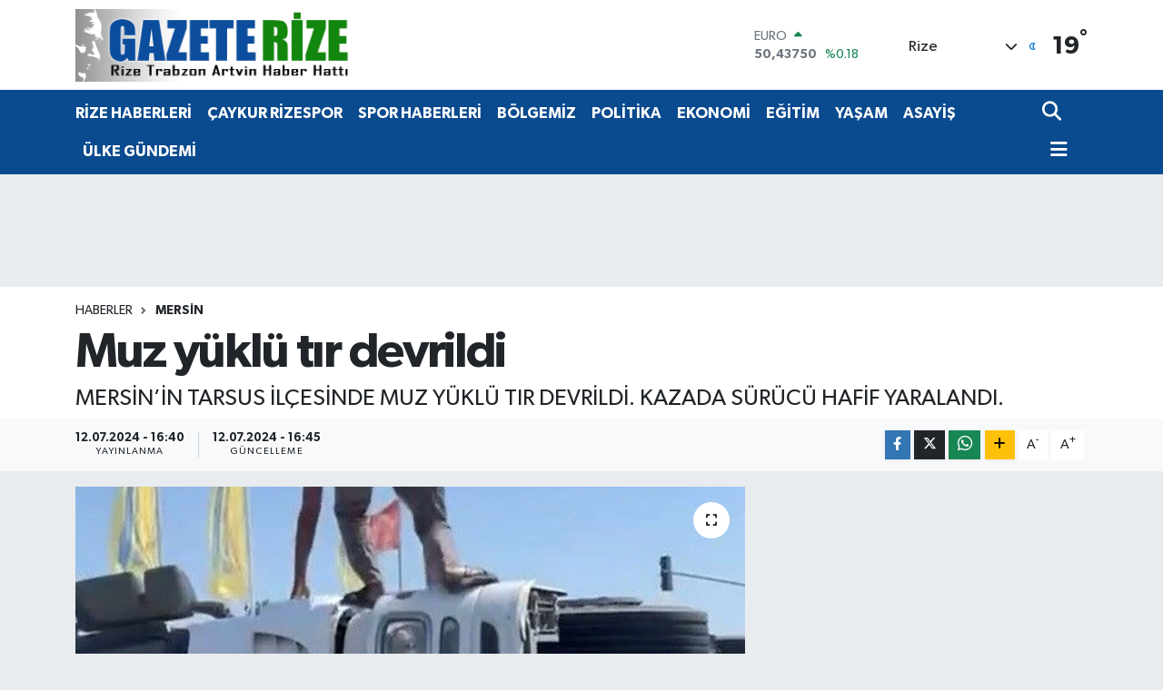

--- FILE ---
content_type: text/html; charset=utf-8
request_url: https://www.google.com/recaptcha/api2/anchor?ar=1&k=6Lf1rXYlAAAAAPW9gRpPdBV6EQzBddVbVDOTLCWU&co=aHR0cHM6Ly93d3cuZ2F6ZXRlcml6ZS5jb206NDQz&hl=en&v=9TiwnJFHeuIw_s0wSd3fiKfN&size=normal&anchor-ms=20000&execute-ms=30000&cb=zad74bwq6xta
body_size: 48794
content:
<!DOCTYPE HTML><html dir="ltr" lang="en"><head><meta http-equiv="Content-Type" content="text/html; charset=UTF-8">
<meta http-equiv="X-UA-Compatible" content="IE=edge">
<title>reCAPTCHA</title>
<style type="text/css">
/* cyrillic-ext */
@font-face {
  font-family: 'Roboto';
  font-style: normal;
  font-weight: 400;
  font-stretch: 100%;
  src: url(//fonts.gstatic.com/s/roboto/v48/KFO7CnqEu92Fr1ME7kSn66aGLdTylUAMa3GUBHMdazTgWw.woff2) format('woff2');
  unicode-range: U+0460-052F, U+1C80-1C8A, U+20B4, U+2DE0-2DFF, U+A640-A69F, U+FE2E-FE2F;
}
/* cyrillic */
@font-face {
  font-family: 'Roboto';
  font-style: normal;
  font-weight: 400;
  font-stretch: 100%;
  src: url(//fonts.gstatic.com/s/roboto/v48/KFO7CnqEu92Fr1ME7kSn66aGLdTylUAMa3iUBHMdazTgWw.woff2) format('woff2');
  unicode-range: U+0301, U+0400-045F, U+0490-0491, U+04B0-04B1, U+2116;
}
/* greek-ext */
@font-face {
  font-family: 'Roboto';
  font-style: normal;
  font-weight: 400;
  font-stretch: 100%;
  src: url(//fonts.gstatic.com/s/roboto/v48/KFO7CnqEu92Fr1ME7kSn66aGLdTylUAMa3CUBHMdazTgWw.woff2) format('woff2');
  unicode-range: U+1F00-1FFF;
}
/* greek */
@font-face {
  font-family: 'Roboto';
  font-style: normal;
  font-weight: 400;
  font-stretch: 100%;
  src: url(//fonts.gstatic.com/s/roboto/v48/KFO7CnqEu92Fr1ME7kSn66aGLdTylUAMa3-UBHMdazTgWw.woff2) format('woff2');
  unicode-range: U+0370-0377, U+037A-037F, U+0384-038A, U+038C, U+038E-03A1, U+03A3-03FF;
}
/* math */
@font-face {
  font-family: 'Roboto';
  font-style: normal;
  font-weight: 400;
  font-stretch: 100%;
  src: url(//fonts.gstatic.com/s/roboto/v48/KFO7CnqEu92Fr1ME7kSn66aGLdTylUAMawCUBHMdazTgWw.woff2) format('woff2');
  unicode-range: U+0302-0303, U+0305, U+0307-0308, U+0310, U+0312, U+0315, U+031A, U+0326-0327, U+032C, U+032F-0330, U+0332-0333, U+0338, U+033A, U+0346, U+034D, U+0391-03A1, U+03A3-03A9, U+03B1-03C9, U+03D1, U+03D5-03D6, U+03F0-03F1, U+03F4-03F5, U+2016-2017, U+2034-2038, U+203C, U+2040, U+2043, U+2047, U+2050, U+2057, U+205F, U+2070-2071, U+2074-208E, U+2090-209C, U+20D0-20DC, U+20E1, U+20E5-20EF, U+2100-2112, U+2114-2115, U+2117-2121, U+2123-214F, U+2190, U+2192, U+2194-21AE, U+21B0-21E5, U+21F1-21F2, U+21F4-2211, U+2213-2214, U+2216-22FF, U+2308-230B, U+2310, U+2319, U+231C-2321, U+2336-237A, U+237C, U+2395, U+239B-23B7, U+23D0, U+23DC-23E1, U+2474-2475, U+25AF, U+25B3, U+25B7, U+25BD, U+25C1, U+25CA, U+25CC, U+25FB, U+266D-266F, U+27C0-27FF, U+2900-2AFF, U+2B0E-2B11, U+2B30-2B4C, U+2BFE, U+3030, U+FF5B, U+FF5D, U+1D400-1D7FF, U+1EE00-1EEFF;
}
/* symbols */
@font-face {
  font-family: 'Roboto';
  font-style: normal;
  font-weight: 400;
  font-stretch: 100%;
  src: url(//fonts.gstatic.com/s/roboto/v48/KFO7CnqEu92Fr1ME7kSn66aGLdTylUAMaxKUBHMdazTgWw.woff2) format('woff2');
  unicode-range: U+0001-000C, U+000E-001F, U+007F-009F, U+20DD-20E0, U+20E2-20E4, U+2150-218F, U+2190, U+2192, U+2194-2199, U+21AF, U+21E6-21F0, U+21F3, U+2218-2219, U+2299, U+22C4-22C6, U+2300-243F, U+2440-244A, U+2460-24FF, U+25A0-27BF, U+2800-28FF, U+2921-2922, U+2981, U+29BF, U+29EB, U+2B00-2BFF, U+4DC0-4DFF, U+FFF9-FFFB, U+10140-1018E, U+10190-1019C, U+101A0, U+101D0-101FD, U+102E0-102FB, U+10E60-10E7E, U+1D2C0-1D2D3, U+1D2E0-1D37F, U+1F000-1F0FF, U+1F100-1F1AD, U+1F1E6-1F1FF, U+1F30D-1F30F, U+1F315, U+1F31C, U+1F31E, U+1F320-1F32C, U+1F336, U+1F378, U+1F37D, U+1F382, U+1F393-1F39F, U+1F3A7-1F3A8, U+1F3AC-1F3AF, U+1F3C2, U+1F3C4-1F3C6, U+1F3CA-1F3CE, U+1F3D4-1F3E0, U+1F3ED, U+1F3F1-1F3F3, U+1F3F5-1F3F7, U+1F408, U+1F415, U+1F41F, U+1F426, U+1F43F, U+1F441-1F442, U+1F444, U+1F446-1F449, U+1F44C-1F44E, U+1F453, U+1F46A, U+1F47D, U+1F4A3, U+1F4B0, U+1F4B3, U+1F4B9, U+1F4BB, U+1F4BF, U+1F4C8-1F4CB, U+1F4D6, U+1F4DA, U+1F4DF, U+1F4E3-1F4E6, U+1F4EA-1F4ED, U+1F4F7, U+1F4F9-1F4FB, U+1F4FD-1F4FE, U+1F503, U+1F507-1F50B, U+1F50D, U+1F512-1F513, U+1F53E-1F54A, U+1F54F-1F5FA, U+1F610, U+1F650-1F67F, U+1F687, U+1F68D, U+1F691, U+1F694, U+1F698, U+1F6AD, U+1F6B2, U+1F6B9-1F6BA, U+1F6BC, U+1F6C6-1F6CF, U+1F6D3-1F6D7, U+1F6E0-1F6EA, U+1F6F0-1F6F3, U+1F6F7-1F6FC, U+1F700-1F7FF, U+1F800-1F80B, U+1F810-1F847, U+1F850-1F859, U+1F860-1F887, U+1F890-1F8AD, U+1F8B0-1F8BB, U+1F8C0-1F8C1, U+1F900-1F90B, U+1F93B, U+1F946, U+1F984, U+1F996, U+1F9E9, U+1FA00-1FA6F, U+1FA70-1FA7C, U+1FA80-1FA89, U+1FA8F-1FAC6, U+1FACE-1FADC, U+1FADF-1FAE9, U+1FAF0-1FAF8, U+1FB00-1FBFF;
}
/* vietnamese */
@font-face {
  font-family: 'Roboto';
  font-style: normal;
  font-weight: 400;
  font-stretch: 100%;
  src: url(//fonts.gstatic.com/s/roboto/v48/KFO7CnqEu92Fr1ME7kSn66aGLdTylUAMa3OUBHMdazTgWw.woff2) format('woff2');
  unicode-range: U+0102-0103, U+0110-0111, U+0128-0129, U+0168-0169, U+01A0-01A1, U+01AF-01B0, U+0300-0301, U+0303-0304, U+0308-0309, U+0323, U+0329, U+1EA0-1EF9, U+20AB;
}
/* latin-ext */
@font-face {
  font-family: 'Roboto';
  font-style: normal;
  font-weight: 400;
  font-stretch: 100%;
  src: url(//fonts.gstatic.com/s/roboto/v48/KFO7CnqEu92Fr1ME7kSn66aGLdTylUAMa3KUBHMdazTgWw.woff2) format('woff2');
  unicode-range: U+0100-02BA, U+02BD-02C5, U+02C7-02CC, U+02CE-02D7, U+02DD-02FF, U+0304, U+0308, U+0329, U+1D00-1DBF, U+1E00-1E9F, U+1EF2-1EFF, U+2020, U+20A0-20AB, U+20AD-20C0, U+2113, U+2C60-2C7F, U+A720-A7FF;
}
/* latin */
@font-face {
  font-family: 'Roboto';
  font-style: normal;
  font-weight: 400;
  font-stretch: 100%;
  src: url(//fonts.gstatic.com/s/roboto/v48/KFO7CnqEu92Fr1ME7kSn66aGLdTylUAMa3yUBHMdazQ.woff2) format('woff2');
  unicode-range: U+0000-00FF, U+0131, U+0152-0153, U+02BB-02BC, U+02C6, U+02DA, U+02DC, U+0304, U+0308, U+0329, U+2000-206F, U+20AC, U+2122, U+2191, U+2193, U+2212, U+2215, U+FEFF, U+FFFD;
}
/* cyrillic-ext */
@font-face {
  font-family: 'Roboto';
  font-style: normal;
  font-weight: 500;
  font-stretch: 100%;
  src: url(//fonts.gstatic.com/s/roboto/v48/KFO7CnqEu92Fr1ME7kSn66aGLdTylUAMa3GUBHMdazTgWw.woff2) format('woff2');
  unicode-range: U+0460-052F, U+1C80-1C8A, U+20B4, U+2DE0-2DFF, U+A640-A69F, U+FE2E-FE2F;
}
/* cyrillic */
@font-face {
  font-family: 'Roboto';
  font-style: normal;
  font-weight: 500;
  font-stretch: 100%;
  src: url(//fonts.gstatic.com/s/roboto/v48/KFO7CnqEu92Fr1ME7kSn66aGLdTylUAMa3iUBHMdazTgWw.woff2) format('woff2');
  unicode-range: U+0301, U+0400-045F, U+0490-0491, U+04B0-04B1, U+2116;
}
/* greek-ext */
@font-face {
  font-family: 'Roboto';
  font-style: normal;
  font-weight: 500;
  font-stretch: 100%;
  src: url(//fonts.gstatic.com/s/roboto/v48/KFO7CnqEu92Fr1ME7kSn66aGLdTylUAMa3CUBHMdazTgWw.woff2) format('woff2');
  unicode-range: U+1F00-1FFF;
}
/* greek */
@font-face {
  font-family: 'Roboto';
  font-style: normal;
  font-weight: 500;
  font-stretch: 100%;
  src: url(//fonts.gstatic.com/s/roboto/v48/KFO7CnqEu92Fr1ME7kSn66aGLdTylUAMa3-UBHMdazTgWw.woff2) format('woff2');
  unicode-range: U+0370-0377, U+037A-037F, U+0384-038A, U+038C, U+038E-03A1, U+03A3-03FF;
}
/* math */
@font-face {
  font-family: 'Roboto';
  font-style: normal;
  font-weight: 500;
  font-stretch: 100%;
  src: url(//fonts.gstatic.com/s/roboto/v48/KFO7CnqEu92Fr1ME7kSn66aGLdTylUAMawCUBHMdazTgWw.woff2) format('woff2');
  unicode-range: U+0302-0303, U+0305, U+0307-0308, U+0310, U+0312, U+0315, U+031A, U+0326-0327, U+032C, U+032F-0330, U+0332-0333, U+0338, U+033A, U+0346, U+034D, U+0391-03A1, U+03A3-03A9, U+03B1-03C9, U+03D1, U+03D5-03D6, U+03F0-03F1, U+03F4-03F5, U+2016-2017, U+2034-2038, U+203C, U+2040, U+2043, U+2047, U+2050, U+2057, U+205F, U+2070-2071, U+2074-208E, U+2090-209C, U+20D0-20DC, U+20E1, U+20E5-20EF, U+2100-2112, U+2114-2115, U+2117-2121, U+2123-214F, U+2190, U+2192, U+2194-21AE, U+21B0-21E5, U+21F1-21F2, U+21F4-2211, U+2213-2214, U+2216-22FF, U+2308-230B, U+2310, U+2319, U+231C-2321, U+2336-237A, U+237C, U+2395, U+239B-23B7, U+23D0, U+23DC-23E1, U+2474-2475, U+25AF, U+25B3, U+25B7, U+25BD, U+25C1, U+25CA, U+25CC, U+25FB, U+266D-266F, U+27C0-27FF, U+2900-2AFF, U+2B0E-2B11, U+2B30-2B4C, U+2BFE, U+3030, U+FF5B, U+FF5D, U+1D400-1D7FF, U+1EE00-1EEFF;
}
/* symbols */
@font-face {
  font-family: 'Roboto';
  font-style: normal;
  font-weight: 500;
  font-stretch: 100%;
  src: url(//fonts.gstatic.com/s/roboto/v48/KFO7CnqEu92Fr1ME7kSn66aGLdTylUAMaxKUBHMdazTgWw.woff2) format('woff2');
  unicode-range: U+0001-000C, U+000E-001F, U+007F-009F, U+20DD-20E0, U+20E2-20E4, U+2150-218F, U+2190, U+2192, U+2194-2199, U+21AF, U+21E6-21F0, U+21F3, U+2218-2219, U+2299, U+22C4-22C6, U+2300-243F, U+2440-244A, U+2460-24FF, U+25A0-27BF, U+2800-28FF, U+2921-2922, U+2981, U+29BF, U+29EB, U+2B00-2BFF, U+4DC0-4DFF, U+FFF9-FFFB, U+10140-1018E, U+10190-1019C, U+101A0, U+101D0-101FD, U+102E0-102FB, U+10E60-10E7E, U+1D2C0-1D2D3, U+1D2E0-1D37F, U+1F000-1F0FF, U+1F100-1F1AD, U+1F1E6-1F1FF, U+1F30D-1F30F, U+1F315, U+1F31C, U+1F31E, U+1F320-1F32C, U+1F336, U+1F378, U+1F37D, U+1F382, U+1F393-1F39F, U+1F3A7-1F3A8, U+1F3AC-1F3AF, U+1F3C2, U+1F3C4-1F3C6, U+1F3CA-1F3CE, U+1F3D4-1F3E0, U+1F3ED, U+1F3F1-1F3F3, U+1F3F5-1F3F7, U+1F408, U+1F415, U+1F41F, U+1F426, U+1F43F, U+1F441-1F442, U+1F444, U+1F446-1F449, U+1F44C-1F44E, U+1F453, U+1F46A, U+1F47D, U+1F4A3, U+1F4B0, U+1F4B3, U+1F4B9, U+1F4BB, U+1F4BF, U+1F4C8-1F4CB, U+1F4D6, U+1F4DA, U+1F4DF, U+1F4E3-1F4E6, U+1F4EA-1F4ED, U+1F4F7, U+1F4F9-1F4FB, U+1F4FD-1F4FE, U+1F503, U+1F507-1F50B, U+1F50D, U+1F512-1F513, U+1F53E-1F54A, U+1F54F-1F5FA, U+1F610, U+1F650-1F67F, U+1F687, U+1F68D, U+1F691, U+1F694, U+1F698, U+1F6AD, U+1F6B2, U+1F6B9-1F6BA, U+1F6BC, U+1F6C6-1F6CF, U+1F6D3-1F6D7, U+1F6E0-1F6EA, U+1F6F0-1F6F3, U+1F6F7-1F6FC, U+1F700-1F7FF, U+1F800-1F80B, U+1F810-1F847, U+1F850-1F859, U+1F860-1F887, U+1F890-1F8AD, U+1F8B0-1F8BB, U+1F8C0-1F8C1, U+1F900-1F90B, U+1F93B, U+1F946, U+1F984, U+1F996, U+1F9E9, U+1FA00-1FA6F, U+1FA70-1FA7C, U+1FA80-1FA89, U+1FA8F-1FAC6, U+1FACE-1FADC, U+1FADF-1FAE9, U+1FAF0-1FAF8, U+1FB00-1FBFF;
}
/* vietnamese */
@font-face {
  font-family: 'Roboto';
  font-style: normal;
  font-weight: 500;
  font-stretch: 100%;
  src: url(//fonts.gstatic.com/s/roboto/v48/KFO7CnqEu92Fr1ME7kSn66aGLdTylUAMa3OUBHMdazTgWw.woff2) format('woff2');
  unicode-range: U+0102-0103, U+0110-0111, U+0128-0129, U+0168-0169, U+01A0-01A1, U+01AF-01B0, U+0300-0301, U+0303-0304, U+0308-0309, U+0323, U+0329, U+1EA0-1EF9, U+20AB;
}
/* latin-ext */
@font-face {
  font-family: 'Roboto';
  font-style: normal;
  font-weight: 500;
  font-stretch: 100%;
  src: url(//fonts.gstatic.com/s/roboto/v48/KFO7CnqEu92Fr1ME7kSn66aGLdTylUAMa3KUBHMdazTgWw.woff2) format('woff2');
  unicode-range: U+0100-02BA, U+02BD-02C5, U+02C7-02CC, U+02CE-02D7, U+02DD-02FF, U+0304, U+0308, U+0329, U+1D00-1DBF, U+1E00-1E9F, U+1EF2-1EFF, U+2020, U+20A0-20AB, U+20AD-20C0, U+2113, U+2C60-2C7F, U+A720-A7FF;
}
/* latin */
@font-face {
  font-family: 'Roboto';
  font-style: normal;
  font-weight: 500;
  font-stretch: 100%;
  src: url(//fonts.gstatic.com/s/roboto/v48/KFO7CnqEu92Fr1ME7kSn66aGLdTylUAMa3yUBHMdazQ.woff2) format('woff2');
  unicode-range: U+0000-00FF, U+0131, U+0152-0153, U+02BB-02BC, U+02C6, U+02DA, U+02DC, U+0304, U+0308, U+0329, U+2000-206F, U+20AC, U+2122, U+2191, U+2193, U+2212, U+2215, U+FEFF, U+FFFD;
}
/* cyrillic-ext */
@font-face {
  font-family: 'Roboto';
  font-style: normal;
  font-weight: 900;
  font-stretch: 100%;
  src: url(//fonts.gstatic.com/s/roboto/v48/KFO7CnqEu92Fr1ME7kSn66aGLdTylUAMa3GUBHMdazTgWw.woff2) format('woff2');
  unicode-range: U+0460-052F, U+1C80-1C8A, U+20B4, U+2DE0-2DFF, U+A640-A69F, U+FE2E-FE2F;
}
/* cyrillic */
@font-face {
  font-family: 'Roboto';
  font-style: normal;
  font-weight: 900;
  font-stretch: 100%;
  src: url(//fonts.gstatic.com/s/roboto/v48/KFO7CnqEu92Fr1ME7kSn66aGLdTylUAMa3iUBHMdazTgWw.woff2) format('woff2');
  unicode-range: U+0301, U+0400-045F, U+0490-0491, U+04B0-04B1, U+2116;
}
/* greek-ext */
@font-face {
  font-family: 'Roboto';
  font-style: normal;
  font-weight: 900;
  font-stretch: 100%;
  src: url(//fonts.gstatic.com/s/roboto/v48/KFO7CnqEu92Fr1ME7kSn66aGLdTylUAMa3CUBHMdazTgWw.woff2) format('woff2');
  unicode-range: U+1F00-1FFF;
}
/* greek */
@font-face {
  font-family: 'Roboto';
  font-style: normal;
  font-weight: 900;
  font-stretch: 100%;
  src: url(//fonts.gstatic.com/s/roboto/v48/KFO7CnqEu92Fr1ME7kSn66aGLdTylUAMa3-UBHMdazTgWw.woff2) format('woff2');
  unicode-range: U+0370-0377, U+037A-037F, U+0384-038A, U+038C, U+038E-03A1, U+03A3-03FF;
}
/* math */
@font-face {
  font-family: 'Roboto';
  font-style: normal;
  font-weight: 900;
  font-stretch: 100%;
  src: url(//fonts.gstatic.com/s/roboto/v48/KFO7CnqEu92Fr1ME7kSn66aGLdTylUAMawCUBHMdazTgWw.woff2) format('woff2');
  unicode-range: U+0302-0303, U+0305, U+0307-0308, U+0310, U+0312, U+0315, U+031A, U+0326-0327, U+032C, U+032F-0330, U+0332-0333, U+0338, U+033A, U+0346, U+034D, U+0391-03A1, U+03A3-03A9, U+03B1-03C9, U+03D1, U+03D5-03D6, U+03F0-03F1, U+03F4-03F5, U+2016-2017, U+2034-2038, U+203C, U+2040, U+2043, U+2047, U+2050, U+2057, U+205F, U+2070-2071, U+2074-208E, U+2090-209C, U+20D0-20DC, U+20E1, U+20E5-20EF, U+2100-2112, U+2114-2115, U+2117-2121, U+2123-214F, U+2190, U+2192, U+2194-21AE, U+21B0-21E5, U+21F1-21F2, U+21F4-2211, U+2213-2214, U+2216-22FF, U+2308-230B, U+2310, U+2319, U+231C-2321, U+2336-237A, U+237C, U+2395, U+239B-23B7, U+23D0, U+23DC-23E1, U+2474-2475, U+25AF, U+25B3, U+25B7, U+25BD, U+25C1, U+25CA, U+25CC, U+25FB, U+266D-266F, U+27C0-27FF, U+2900-2AFF, U+2B0E-2B11, U+2B30-2B4C, U+2BFE, U+3030, U+FF5B, U+FF5D, U+1D400-1D7FF, U+1EE00-1EEFF;
}
/* symbols */
@font-face {
  font-family: 'Roboto';
  font-style: normal;
  font-weight: 900;
  font-stretch: 100%;
  src: url(//fonts.gstatic.com/s/roboto/v48/KFO7CnqEu92Fr1ME7kSn66aGLdTylUAMaxKUBHMdazTgWw.woff2) format('woff2');
  unicode-range: U+0001-000C, U+000E-001F, U+007F-009F, U+20DD-20E0, U+20E2-20E4, U+2150-218F, U+2190, U+2192, U+2194-2199, U+21AF, U+21E6-21F0, U+21F3, U+2218-2219, U+2299, U+22C4-22C6, U+2300-243F, U+2440-244A, U+2460-24FF, U+25A0-27BF, U+2800-28FF, U+2921-2922, U+2981, U+29BF, U+29EB, U+2B00-2BFF, U+4DC0-4DFF, U+FFF9-FFFB, U+10140-1018E, U+10190-1019C, U+101A0, U+101D0-101FD, U+102E0-102FB, U+10E60-10E7E, U+1D2C0-1D2D3, U+1D2E0-1D37F, U+1F000-1F0FF, U+1F100-1F1AD, U+1F1E6-1F1FF, U+1F30D-1F30F, U+1F315, U+1F31C, U+1F31E, U+1F320-1F32C, U+1F336, U+1F378, U+1F37D, U+1F382, U+1F393-1F39F, U+1F3A7-1F3A8, U+1F3AC-1F3AF, U+1F3C2, U+1F3C4-1F3C6, U+1F3CA-1F3CE, U+1F3D4-1F3E0, U+1F3ED, U+1F3F1-1F3F3, U+1F3F5-1F3F7, U+1F408, U+1F415, U+1F41F, U+1F426, U+1F43F, U+1F441-1F442, U+1F444, U+1F446-1F449, U+1F44C-1F44E, U+1F453, U+1F46A, U+1F47D, U+1F4A3, U+1F4B0, U+1F4B3, U+1F4B9, U+1F4BB, U+1F4BF, U+1F4C8-1F4CB, U+1F4D6, U+1F4DA, U+1F4DF, U+1F4E3-1F4E6, U+1F4EA-1F4ED, U+1F4F7, U+1F4F9-1F4FB, U+1F4FD-1F4FE, U+1F503, U+1F507-1F50B, U+1F50D, U+1F512-1F513, U+1F53E-1F54A, U+1F54F-1F5FA, U+1F610, U+1F650-1F67F, U+1F687, U+1F68D, U+1F691, U+1F694, U+1F698, U+1F6AD, U+1F6B2, U+1F6B9-1F6BA, U+1F6BC, U+1F6C6-1F6CF, U+1F6D3-1F6D7, U+1F6E0-1F6EA, U+1F6F0-1F6F3, U+1F6F7-1F6FC, U+1F700-1F7FF, U+1F800-1F80B, U+1F810-1F847, U+1F850-1F859, U+1F860-1F887, U+1F890-1F8AD, U+1F8B0-1F8BB, U+1F8C0-1F8C1, U+1F900-1F90B, U+1F93B, U+1F946, U+1F984, U+1F996, U+1F9E9, U+1FA00-1FA6F, U+1FA70-1FA7C, U+1FA80-1FA89, U+1FA8F-1FAC6, U+1FACE-1FADC, U+1FADF-1FAE9, U+1FAF0-1FAF8, U+1FB00-1FBFF;
}
/* vietnamese */
@font-face {
  font-family: 'Roboto';
  font-style: normal;
  font-weight: 900;
  font-stretch: 100%;
  src: url(//fonts.gstatic.com/s/roboto/v48/KFO7CnqEu92Fr1ME7kSn66aGLdTylUAMa3OUBHMdazTgWw.woff2) format('woff2');
  unicode-range: U+0102-0103, U+0110-0111, U+0128-0129, U+0168-0169, U+01A0-01A1, U+01AF-01B0, U+0300-0301, U+0303-0304, U+0308-0309, U+0323, U+0329, U+1EA0-1EF9, U+20AB;
}
/* latin-ext */
@font-face {
  font-family: 'Roboto';
  font-style: normal;
  font-weight: 900;
  font-stretch: 100%;
  src: url(//fonts.gstatic.com/s/roboto/v48/KFO7CnqEu92Fr1ME7kSn66aGLdTylUAMa3KUBHMdazTgWw.woff2) format('woff2');
  unicode-range: U+0100-02BA, U+02BD-02C5, U+02C7-02CC, U+02CE-02D7, U+02DD-02FF, U+0304, U+0308, U+0329, U+1D00-1DBF, U+1E00-1E9F, U+1EF2-1EFF, U+2020, U+20A0-20AB, U+20AD-20C0, U+2113, U+2C60-2C7F, U+A720-A7FF;
}
/* latin */
@font-face {
  font-family: 'Roboto';
  font-style: normal;
  font-weight: 900;
  font-stretch: 100%;
  src: url(//fonts.gstatic.com/s/roboto/v48/KFO7CnqEu92Fr1ME7kSn66aGLdTylUAMa3yUBHMdazQ.woff2) format('woff2');
  unicode-range: U+0000-00FF, U+0131, U+0152-0153, U+02BB-02BC, U+02C6, U+02DA, U+02DC, U+0304, U+0308, U+0329, U+2000-206F, U+20AC, U+2122, U+2191, U+2193, U+2212, U+2215, U+FEFF, U+FFFD;
}

</style>
<link rel="stylesheet" type="text/css" href="https://www.gstatic.com/recaptcha/releases/9TiwnJFHeuIw_s0wSd3fiKfN/styles__ltr.css">
<script nonce="eZ4OjMEPP7Q09ayCQKB0jw" type="text/javascript">window['__recaptcha_api'] = 'https://www.google.com/recaptcha/api2/';</script>
<script type="text/javascript" src="https://www.gstatic.com/recaptcha/releases/9TiwnJFHeuIw_s0wSd3fiKfN/recaptcha__en.js" nonce="eZ4OjMEPP7Q09ayCQKB0jw">
      
    </script></head>
<body><div id="rc-anchor-alert" class="rc-anchor-alert"></div>
<input type="hidden" id="recaptcha-token" value="[base64]">
<script type="text/javascript" nonce="eZ4OjMEPP7Q09ayCQKB0jw">
      recaptcha.anchor.Main.init("[\x22ainput\x22,[\x22bgdata\x22,\x22\x22,\[base64]/[base64]/[base64]/[base64]/cjw8ejpyPj4+eil9Y2F0Y2gobCl7dGhyb3cgbDt9fSxIPWZ1bmN0aW9uKHcsdCx6KXtpZih3PT0xOTR8fHc9PTIwOCl0LnZbd10/dC52W3ddLmNvbmNhdCh6KTp0LnZbd109b2Yoeix0KTtlbHNle2lmKHQuYkImJnchPTMxNylyZXR1cm47dz09NjZ8fHc9PTEyMnx8dz09NDcwfHx3PT00NHx8dz09NDE2fHx3PT0zOTd8fHc9PTQyMXx8dz09Njh8fHc9PTcwfHx3PT0xODQ/[base64]/[base64]/[base64]/bmV3IGRbVl0oSlswXSk6cD09Mj9uZXcgZFtWXShKWzBdLEpbMV0pOnA9PTM/bmV3IGRbVl0oSlswXSxKWzFdLEpbMl0pOnA9PTQ/[base64]/[base64]/[base64]/[base64]\x22,\[base64]\x22,\x22w5Jjwo3CjhZuOH5pw59dwpJ/[base64]/DlMKgFnAPw5nCjsOUw5kPXg9dbVXClTJZw4TCnMKPV1bClnVnLQrDtW7DgMKdMTNyKVjDp0Bsw7wJwpbCmsONwpzDuWTDrcKoDsOnw7TCmBo/wr/CjmTDuVADQknDsTZFwrMWIsO3w70gw6lWwqgtw5ASw65GNsKJw7waw7bDqSUzLxLCi8KWfcO4PcOPw7MzJcO7WD/Cv1UUwo3CjjvDkEZ9wqc8w58VDBUnEwzDpzTDmsOYI8OQQxfDlsKiw5VjOwJIw7PCg8KPRSzDvRlgw7rDtMKYwovCgsKOR8KTc0hTWQZ7wrgcwrJGw45pwobCinLDo1nDiBhtw4/DgVE4w4pWV0xTw5rCri7DuMK+Jy5dBXLDkWPCjMKQKlrCpsOVw4RGCTYfwrw4f8K2HMKgwrdIw6YRYMO0YcKjwq1Awr3ChlnCmsKuwqoqUMK/[base64]/XMOVbH5Ew7/Ct1/CtMKaOWzCtErCtjlYwqnDgWzCo8OjwovCqzhfRMKIfcK3w79MYMKsw7M/Q8KPwo/CihNhYAAXGEHDvwJ7woQlXUIeShkkw50QwqXDtxFLDcOeZCDDpT3CnFPDg8KSYcK0w6RBVTQ+wqQbUHklRsObVXMlwrfDuzBtwoltV8KHOQcwAcOAw6vDksOOwp/DkMONZsOZwpAYTcKmw4HDpsOjwq3Dj1kBViDDsEkcwo/CjW3Dkho3wpYQCsO/wrHDmsO6w5fChcOdIWLDjik/w7rDvcOeO8O1w7kew57Dn03DjxvDnVPChl9bXsOwSBvDiRJFw4rDjk08wq5sw70gL0vDvsOcEsKTasKrSMOZQcKZcsOSZD5MKMKif8OwQXZew6jCiinComnCiAbCsVDDkW92w6YkM8OoUHEtwo/DvSZbGlrConoywrbDmlTDpsKrw67Cn0YTw4XCmjoLwo3CgcOUwpzDpsKlNHXCkMKSNiILwqIqwrFJwobDoVzCvAbDh2FEUcK1w4gDVcKNwrYgX3LDmMOCAgRmJMKKw5LDug3ChBMPBE1fw5TCuMOnS8Oew4xkwrdGwpY2w4N8fsKAw77Dq8O5CCHDssOvwo/CoMO5PFLCmsKVwq/Ci17DkmvDq8OCHjENfcK6w7Ruw5XDqnfDscOoA8KHeSXDkivDqMK5O8OvBG0/[base64]/CicKWDMOqHcKHIVzCh8KsA8Kuaz/DrRHDtsO+HcK8w7JMwo7Co8Olw5zDmiQ8B1vDmEUTwpfCl8KOYcKJwrrDtC/CmcKKw67DpcKXDGzCtMOiOm8Gw5ESKFrChMOZwr3Cu8OjZ2tJw5QTw6HDnXN7w6sLWXfCoQlhw6TDtHPDg0DDg8KPW2DDhcOpwpDDpsKpw7IEagYyw4IbPMOxdcKAL3rCmMOkwoHCpMOGB8OMwrcBIsOAwp/Ci8KOw7UqKcK0XcKVcSPCpMOFwpUjwpN7wqvDkVHCiMOowrbCoi7DmcKRwp7Dt8ObGsKianpxwqvCoBsmc8KIwo7DicKCwrXCncKhTMKzw73DlsK8L8OLwpzDtcKlwp/DkndTK20qwoHCki7ClHYEw6gfORh/wqcZSsO+wqkzwqHDgMKbOcKIJGBKQ1jCvMKAIzsGccKywptrPsOLw4LDmSgwfcK7IMOlw7nDiR7DpcOHw5J7C8KbwoPDvyJrw5HCk8Oww71pCT13KcKDNzjDj2QHwpN7w6XCpCvClwXDj8Knw4wWworDuXbDl8KYw5/ChBPDs8KbdMKrw6IIWGrCtsOvEA13woA6w5bCrMKiwrjDnsOXaMK6wr0FYCfDpsOtVsK4a8OFdsOywqrDhyvCksK+w67Co1VUC04Cw513SgnDk8KkDmhtHH5Fw4lgw7HCiMKiIw/CncOoPCDDu8O+w6PCpVXCpMKaQcKpVsKewoNhwoQPw5HDnBjCkF7Cg8Kzw5Nkdn5xEMKrwozDsk3Du8KULgvDuUMIwpDClsOXwqg1wp/CkMOhworDoTbDrlQUX0XCjzMeI8KiesOmw5cTeMKlTsOAPU4Jw6LChsOGTCnCrcKpwrgMcX/DlcO/[base64]/FsKtQyzConjDlVHDjynCpDnCl8Khw5DDtBxiwpA/O8OHwqvCjknCn8OmVMOIw6LDnwIWamrDo8OxwrDDu2VaNVzDmcKlYMKww59fwqjDhMKRcXvCiVzDvj3DocKUwpvDtVBDDMOVFMOABsKfwpJ+woLCgTbDhcOrw5c4L8KybcKfS8KqUsKgw4J9w7pTwq9eDMK/wqPClMOawop2wq7CpsOLwqNRwrskwpEfw4/DvWVAw6smw4TDg8OMwr7ChCPCg33CjTbDnhHDrMOCwqfDhsKrwpUdBi49XlUqQCnCng7Dv8Kpw4/CscK3HMK2wrc8amfClBJxFS3DjQ1TVMOAbsKNJRrDjybDuRHDhHzDnUDCiMOpJUB0w5vDoMO5DHHCi8KqMcOIwoBMwrnDicOuwpjCrsOcw6vDisOgCsK6BnzDmMK1Zloww5/[base64]/ClgfCvHxWdcORwqLDkhjDtAEmwqjDpcOvw6fCtsK/dEHCmMKPw70nw5LCrMOhw7/DtUDDm8K0wrzDvD7CsMK0w7/DnnHDhMKqZCLChcKNw4vDjELDnyzDmxhww4xBKMKNUsOhwoPDmynDlsOyw59ub8KCwp3CjMKUTUY1wqnDt3DDssKGwr12wq0/[base64]/Ck2XCjMK3CcOjw7rCvyccCSnClA8rwpPDqcK2ZMOaQMKMH8Kyw6vDqnvCi8KCwqbCv8KoOUxcw43CpcOiwo3CiAYIZsOyw7LCkQkCwrrCuMKbwr7DvMKpw7jCrcOwVsOew5bCqSPDpjzDhUFJwooOwqrCh2gXwrXDsMKLw6PDkR1sJxVxXcOFFMKLFsO/a8KYCFddwrwzw5sTwoA+NX/CiE8+F8OSdsK/w58Yw7TDlMOqVRHCiXEIw7UhwrTCoEx6wrtpwpUxEkvCj1NzIRsPw6jDs8KcJ8K1DQrDhMO/wog6w4LDmsOgcsKUwrJUwqAMAEIcwpRzJVLChRvCkiDDrEjCtBPDpWZcw5nCnTnDqsO/w5LCryXCr8OyVQdzwp5Mw44nworDocO2V3MRwpIxwoRlcMKVU8OSfMOqQ0BQVsOnK27CiMKLVcK7LxlbwqvCn8Opw53DusO/BEcawoVOHEXDpkjDlcKNFsKcwoLDsBnDvcOPw49Ww74/wqJlwqZqw4/Cik5bw5kRdBAqw4XDssKOw4zDpsKRwobDjsKsw6Y1f348d8KDw7k9TU0pPjZnalfDrMKCw5YsJMKEwpw4YcKpBEHCjxXCqMKJwoXDnEsBw5jCnhB6PMKmw5bDlX0oA8KFWFPDtcOXw53DhsKgKcO5fMOFwoXCvRTDqjlEPzLDjMKQV8KpwqrCiFLClMK/wqljwrXCrVTCoBLCmMOPfMKGw6lpVsKRwozDrsKPwpFGwrjDlnvCsjlsT2EgFGIWPcOKbnXClhPDqMKew6LCmMKww60Lw6rDrS5ywoMBwr7CncKEN0kTQMO+J8OgXMKOwo/Di8OYwrjCjGXDkCVDNsOKFcKAbcKWPsOxw6HDvy4Lw7LCvT1FwosewrAPw4/Dl8OhwqbDkW/[base64]/Dk8OMw6vCtm3CssKbw4zCpnrDqMODdcOQw7/CicOsejVDwoDDnMOPcRvDiTlWw5/DgSA+wrMTE3/DmxhEw4tNHgPCpkzDllDCrVp0P14ORMK5w5NHMsKyEy3DvMOmwpDDq8O+eMOZT8K8wpHCnwrDgsOIa0UOw4/DmyXDvsK3AcOJPMOmw5bDs8KLP8KUw6XCu8OBT8OIwqPCn8KrwpLCocObeylAw7jDryjDlsOrw4p5UcKMw44LZsO4WMOMB3LCtcOoB8OPc8OwwpYDQMKMw4TDmGRjwqEqDDRgGcOxXxXCm1MXKsOmQ8Oiw7PDpCjCmB3DoGYYwoLChEwawpzCnQpfEx/DncOww6k7w45tIjrCgXFewrTCsWE0TEXDhcOuw5DDsx1rbcKow7UXw5nCm8KxwqnDnMOjOMKPwrBBecOyV8KhRsO7EUwSwpTCncKnEMK/VBdZCsOGKi/DlcOPw5A+HBfDr03DlRTCkMOlw5rDuwXDoSTCpcKZw7glw4xhw6ZgwpTCl8O+wrHChSECw7twU3fDicKHwqtHd3gPVnVHcTzDicKCYHMWAVUTPsO5KsOBL8KYdg7CpMOgNg3ClMKBDsK1w7vDlz9aJDs+woYpRMOywrTDjBEgDsKCWDfDnsOywo9ww58Xd8ORIgLDmT/DlRNowrw0w6TDiMKSw5fCg0UUJh5WcMOMIsONDsOHw4DChgtgwr3CusOaVykdUMKmYsOZwpnDp8OgIRfDrcKew5k9w501HwfDr8OKSRDCuGBsw5zCh8OqVcKGwovDmWc2w5/[base64]/DnSbCiSTDgsKUw73DkWFXXxREwrHDtT8Pw6nCkznCvEnCjndnw7t7RcKtwoMDwpl0wqEfEMKnwpDCnMOUw64dTxvDocKvfQsTXMKnCMO6dxnDoMO4dMOQED9iIcKDSXzCmMO9w5LDm8OjHSjDmsO9w4/DncK3Ayc1wrfDu0zCm28Bw4YhHMKhw5g+wrMtYcKywovChC7Cjhg/wqXCncKKAAbDjMOuw4cAAcK1FhPDkFPDp8OYw7/DnXLCpsKBRxbDpxbDiQ9ObsKLwqctw5Y0w5YbwoF4wpAObGJ2JmFVecKKwr7DjMKVU37CvUjCp8OTw7NVwo/CqcKDJQXCv1RdU8OFLcOKLAPDtAIDA8OrFDjCmGXDnlgnwqxldFbDgCFIw68rSAnDsW7Dt8K2axXDmHTDmHHDocOlPVASPkUkwoxowqA2wolRQCFyw6HCpMOnw7PDtD5EwqQfwpLDmMKtw4crw5/[base64]/CtRAUw77DrzkNUcK4wojDo38xHzMtwqjDkMO0YQ0tO8ONCcKjw4PCpX7CoMOmMcODw6xYw5LCmcKfw6TDvgXDol/[base64]/LcKEQsOnw41wNCUywoI0w57Cq2gkw4fDhsK+FsO2DsKtMcKYHXvClWxkB3HDosKswpJqBMODw7XDqMK/Zk7ClzzDkcOaJMKLwrUgwpLCgsOcwr3DnsK9P8OxwrfComM7UsOfwqfCv8O6MRXDtGI7O8OmKm5Ow4bDqMKUeFLDj1wcesO5wo1wXn5JPiDDmcK5w7NxG8O7M1PCsiPDp8K9wpJBwqoEwpjDpkjDhV02wp/ClsKxwqFDDMOXW8OnPS7CtMKXFFQQwrVqMVIxYhDCmsO/[base64]/Dv8OYw6hVw7o4HsKTw5hLERjDvDxsG8OQKcKfeg88w4NzfMOOTcKlwpfDl8OCw4RVRjHDr8OCwq7Cjj/DmB/Dj8OZB8K+wo3DqmnDsmLDoVrCnlsWwo46TcOVw5fCqsODw6Y0wrXDsMO4TFJyw75rL8OheEZvwoYhw6/Do1ldL0vCoh/Cv8K6w71uccOowpwcw7Aswp3Dh8OHBkdewqnClmEWfcKGEsKOFsOxwrfCq1RdYMKaw6TCnMOpHwtSw4zDscO2wrFIccORw6nCqGADfHXDuA/[base64]/Ciw47HmFswqrDpnfCgcKbXsOgwpxZLMK/[base64]/[base64]/ClsOSw6rDmMKhJ8O4L1klGEgYwq7CtD49w7fDrUbDgG43wpzCisKSw7DDk2vDlMKeBUQbFMK3w5XDmV9Mw7/Dg8ObwpLDusKbKizCqkh9LTlgVwjDjFbCkWzCkH4cwrQ3w4TCs8OjWmV2w5DCgcO7w7w/eXXDuMK4dMO8YcKuQ8KTwpEmAGUrwo1Rw5fDohzDtMKhbsOXw4TCsMKTwozDsRZEN10qw6kFKMKLwr5yLQ3Dg0bCisK0w4rDl8KBw7XCp8K3D1fDp8KRwr3CsnjDosOgFnHDoMK5wo3DrA/[base64]/wovCgMKdw6lhwrRBwrvCuMK4R8OnNMOoEcKnAMKWw6AyK1LDvW3Ds8K+w6Ilf8OiIcKSJDbDtMKVwpAUwr/CsQbDm1PCn8Kfw459wrIPXsKwwqHDi8KdI8KCbcORwobDjGoMw6RxUydmwp8ZwqM2wpodSRgcwprCggAXYcKGwqlcw73DjSPCuRUtX0vDgmPCtsOWwrxXwqnCmBPDr8ORwozCo8Oweg92wqnCs8O/XcOLw6nDugrDlEnDicOOw5PCtsKpa1fDjEDDhkjDlMKAQcKDfGcbJh8zw5TCuk1Cwr3Dl8OscMKyw5/CrQ0/w64MS8OkwrBfMm9GHR/DvV/CkENqccOLw5gnEcOwwoBzQxjDjjAAw6DDjMOTPsK6VMKUMsOiwpnCncO/w65Owpx9OcOwam/DpGdkwrnDiTPDqxEmw54dWMORwqd7w4PDm8Ocwrx7Y1wKwpnCiMOjajbCq8KTQ8Khw5Adw4MwM8OCRsOLAMKSwr8wVsK1UyzClmcRX1srw4bDljoDwqPCoMK1bcKJQ8OSwqvDsMKkJnLDkcO4X1Ifw6TCmMObG8K4JVHDrsKfVC3Cr8K/wpliw49fwovDqsKlZVN/AcOdfkPCmmlsAsKeTgvCrcKGwoJ5ZS/Dn3PCumXCvQ/Duityw4Nbw5DCiEvCoghha8OfcwMOw6LCt8OtalPCnm3CmMOSw7lewqIRw7RYSSfCmTbCrMKOw6piwrcSa10Kw6UwGMOnZsOZb8K1wq5Dw7zDpQM8wpLDs8K+XgLCl8Kgw7gswoLCqcK8I8OmdXXCgz3DtxHCvGPCtzDDmVJSwrFUwqnCqsOlwqMOw7c9I8OsFDB6w4/Cj8Oow7PDnGNNwoQ9w7LCsMOAw6VJdlXCnsK4e8O9woYJw4bChcKpFMKaLVd3w6YPCE8gw7zDk2LDljjCsMKUw4YxInnDh8KKB8Oowrs0H0LDp8O0HsK0w4XCmsObQ8KdBB8WSsOYCBANwr3Cj8KHDsOnw4g1CsKWE2oLV2Z8woBdT8KQw6vDj3vChzvCuwg/[base64]/Dj8Oiw7gACMKhM3vDlsKTw57CtcOTwoJlf1dJCQwPwprCvHgiw78faiHDtyXDnsKDE8OQw4vDlBtEeRnCpX7DjGbDisOJEsKow6HDpyTClALDv8OTMkE5bcOTB8K5bSdnCxhzwo3CrnATw7HCtsKMwqoNw57CusKHw55ME3M6D8OKw6/DjQx8PsOZeTA+BDYWw4wqB8KIwqDDmiVfMx4zUsOFwoUAw5sHwp3CgMKOwqEmZ8KGZcOcIHTDjsKUw5xkfsK0KABHQcOcLinDsiwNw7sqHsOzA8OWwo1RQhkcQ8KyKALDkzlcVi3Dk3nCiDlJSMOcwqbCkcK1fn9zwrMew6Ztw5VPHU8xwo9twpbDpQ/[base64]/[base64]/wr8nw5DCoX9HScO+VsOFai82w53Di0RXwpcXBcKcesOeOU3DjGAEP8Ovw7bClRrCpMOVQ8O6e1cYGVoWw5NAIBzCsjguwpzDi3LClmFWESvCnC/DhMOhw6Aww5zDjMKeBsORX2Zud8OVwoISKlnDucK7FMK2wq/Cv1J4F8Ouwq8Ba8Kiw6sTRSFswpdBw5fDhnNoesOAw4fDtsOzCMKvw7ZgwoFKwpd+w7pedy0TwrnCj8OwVBrCohUDCMO8FMOtE8Ktw7UVEx/DgsOMw4rCgMKLw47CgBXCnx3DvAfDhk/CoT3ChMOQwoDDsGfCllFMaMKTwovCmhnCsFzDhkc6w55Lwr/DpsK0wpLDhhAXesOPw5jDpMKhX8O1wonDs8KKw5XCvB9Tw5ZNwrFtw6J/wqbCrCl1wo9eLWXDt8OhPwjDnmrDncOXIcOPw4xFw60YIMOawrDDusOXFHbCqGQvNAfCkShUwp5hwpzCg2x8GG7Cvkp9JsKZTW5Bw6BSDBZDwqLDqsKKKFJuwo1Wwodqw4oHO8Ole8Ocw5TCpMKpwrjCr8Obw51/wp7CrClTwqnDrAXCgMKHOTfDkWzDvsOtLcOiOQEAw4xOw6BPI0XCoS9KwqJPw4xZBX8IX8OvIcOzV8K7O8Ozw6J3w7TCrcOlAVLCozhkwqJTD8KHw6DDqkNDe1/DpiHDqmlCw5DDmjUCb8OZOhvCnkHCqD9ITxHDvcORw64GLMKtHcKDw5Fcwp0mw5YcCFgtwoDDtsKHw7TCpXQUw4PDr18yaj9gG8KIw5fCjkDDsmk2w63Ctx03eXIcK8OfT2/CosKWwr/DncKlaQLDpjpTS8K1wrsBAkTCiMKtwpl0C08qPcOIw4bDnzHDuMO3wrkRJRvCmV13w65Ywp92BMOtLE/Dt13DvcO5wpURw7t6ETrDjMKoQE7DscO5w4nCkcK8RQp5EcKgwpXDlWwkQE8xwqM/LUrCn17CrCdbU8OGw5olwqfDu2rCsGLDpGfDuXnDjy/[base64]/DnsOEWsOow6DCqmHDh2zDhSbDpTRzC8KEG8K/XwPDnsOBAn8Bw47CnTbCkXsuworDosK0w6odwrfCqMOUOMK4HMONA8O2wrwDOw3Cu1NEYFDCkMO+KS8cGsOAwqcJwqpmRMOsw4Bhw4t+woAcc8OQM8KMw5dHawUkw75Fwp/Ds8OXbMO6TTvCk8OTw5VTw6fDkcKnf8OYw47DucOEwo0mw5bChcO+GUXDhkcBwpTDucOsV2xpc8OlCW/DqMKCw6Jew47Dk8O7wrYYwrjDplNIw6pywpQQwrFQRj7Ck3rCn37Dlw7CkcOYN27DrR5ee8KhUTjCmMO/w4sMXDpvYnx9F8Oiw4XCnsKmGE3Drw8xFUIdZUzCvCJVfxU/QRI8UcKIAEDDucO0C8KawrTDiMKHb2YhTTrCpcOuQMKJwqvDhXjDunjDm8OfwrzCkzoJI8KZwrjCrwTCm2fCh8OpwpnDmMO0bEl3YXbDmXMuXW53FsOjwpbClXhYaVIidC/Cv8KhEMOof8KEBsKmPcOIwo9rHDDDpsK0LmHDpsK7w6YOCMOFw5BVwoDCjWddwo/DqUwFDcOgasOzTcOLWQfCuH/DoT0Bwq/[base64]/Cn8ORdxkoLsOnw6PCtiLDkMKxw4TDmcOrUcKePh8jFgkvw4DChHVGw6fDv8OMwoN4wo8XwqfCpj/CssKSXsK3woUrbBkNVcOpwrExwpvCiMOfwpY3UcKJEcKiZjfDkMOVw5fDugfDoMKbfsO3VMOmI39/ZCAFwqh6w78MwrTDogLCoBkzEcOzcGvCs3IOQ8Orw6PChmVnwqnCiRJaREbClw/DmDMTwrJgEcKaQhNyw68qDQ52woLDqQrDh8OowphOMsO1LcOZVsKRw40kGcKuw4bDosOiVcKEw6PDmsOTG1HDjsKow7AjE1jDoSPDoxICCcO3Xn4Xw6DCkk7Cu8O8E0zCrVVmw49WwrDCgcKFwp/CmMKXWj3Cin/[base64]/wpDCs8KvEgvDisKRwrkfwrHDj08kw5NRJlIuCWrCtW/CmnQMw6UPcsOqBU8Mw57Cq8OxwqPDiiIdJsOiw7BrZlE1woHDpcKUw7TDj8OIw4vDlsO3w5/[base64]/LcKPw5rClsOywp3DkgLDscKAwpHCjMOpfzzCrVAaLsOLwoTDicK1wpZQCB0aABfCtGNCwqjCiF4Pw5/[base64]/ZMKnw6tZbTMtOsK9djXDmsO1BFbCrcKOD8OAJVbDhsKPw7UmHMKYw603w5rDrm5Uw6fCuXvCl2DCnMKbw5/Ctyl8VsOHw4EVVjbCisKyV1c6w5FPDsOLVjFAUMOjwp9FUcKvw53DogvCqcO7woUqw7lLLMOQw5MBeV8jezFOw5YgUzPDkzovworDuMKveEIrSsKRCsK9UCZEwrbCu3xNUxtBLsKQwrvDmAgzwrBXw5x/BmTCkE/Cr8K7asKmw57Ds8OGwoPDh8OrGx/DsMKRRTLCj8OFwrlMw47DvsKNwoNkF8Kpw55Vwo0Jw57Don86wrE1fsOHw5sTFsKcwqPCt8Kcw4Jqwr7DksOlA8KRwp5Iw77Cnj0pfsOCw5IJwr7Crj/CizrDmysew6gMdzLDiWzDiSVNw6HDgMOqNVtWwrQZGEfChMOjwoDCuwPDon3DhDnCr8O3woNOw6UOw5/CjnTCu8KmdsKBw4IMZS4Sw5s7w6YMVldQQcKdw4pawofDvyEiwpXCk0/CghbChElnwpfCjsKiw6/[base64]/[base64]/wojCtQHCvcK1w5AWwoY0w7DDkU0bFsK8w5bDglUmCcOjc8KvOzbDpMKwVBTCvsKaw4kLwoEmBTPCvMO4wpUBQcOEwooBfcKQFsK1bMK1JQp6wow+wo9AwobDkSHDrUzCtMKawo/[base64]/CrcKWwqUOwpTCiVw3wolpw6zCllLCj8K8w6PDscODEsOtWMKxAMKYJ8Kjw6lvUsOZw4LDk0NfccO/bMKzYsOhasKSKT/DucOlwrM1AwHDlGTCiMKQw6/CihE1wo9pwp3DijjCiVVYwprDhcONwqnDtHIlwqlnScOnE8OVwqEGScK0Gm05w7nCuRjDisKkwoEVPcKGHHgxwoAlw6c+DS/[base64]/[base64]/CmiLCocOlTsOHExzDrcObwp4NwrkQwrTDiHzCnkl0w4NHKyPDoQQOH8OfwoLDv1hAw7zCkcOCHUEvw63CkMObw77DoMOjDQQLw44nwrbDtg83UkjDmxXCgMKXwpvCuhoIE8OcF8OdwoDDrV7CnGfCisKEC1cDw49CFEjDhMOKCMOsw7LDq27DpsKnw7B/[base64]/[base64]/SQvDjgNzwohBwrXDtMO0ZcOgwqLDucKtwp/ChlJ/[base64]/DtsOqw4/DvBwpe8OjVsKUPcKew4M2GcKVBsKdw7vChVXCjMORwoRewrzCkgYYLlTCpcOUwotUF34Fw4Juwq4uYsKJwofCukY/[base64]/[base64]/[base64]/DusO1fg3CoMKLccOiw6N6woPCpcKPwqtmbcOqTcKhwowJwrjCu8KGd3nDv8K2w4HDrW0iwqQeQcOowodJRSXDjMKHMH5rw7LDhlZAwrzDlVbCtzPClSzDtHopwqrDocKiw4zCssKDwo5zH8OyX8O7d8KzLRbCsMK/IQRdwqrDlDlrw6AWfAIeNBEMw5bCqsKZw6XDvsKDwrAJw4gUYTcqwoZnVi7ClMOBw4nCncKRw6bDgQDDsFgjw6nCncOMCcOkTCLDmGzDoWHCpMKVRS1LZEnCmh/DjMOvwp93aiZ4w6TDoTIecnfCt2PDhSIiex/CtMKOf8OpeBBqwq5JKcK6w6cWVHksacOUw43DocK5PAx2w4bDjMKrI34hUsODLsOrf2HCu2cswoPDucKewpUbCwrDjcKhBMKIGFzCsyTDmcKqSjtMPhbCksKwwrc0woIiJcKrZcOLwrrCusOFfWNvwp9ubsOiFcKrw6/CiHBCF8KVwqFwXiQ8CMOTw5zCnDTCkcKTw4/DgsKLw53Cm8O/FcK7TxErWU/[base64]/[base64]/DkcOgw54dDW/CnEpJWMO/w503worDq8Ktwp4lw7kzCcOkO8KkwpZsKMK4wrTCl8KZw6xrw59bw7sewoRXBsObwqpNDR/[base64]/ecOqNsKpOsKYY3nChsKFbBQTQis7wpJvwq/[base64]/[base64]/[base64]/[base64]/P8O2wq1eIDZzGMKwwqYff8OjO8KHFsK3wqXCl8OswrcCOMKXGQDDsGHCvEHDsT3Cug0ewoQAYF44fsKcw6DDkUnDkAIZw6nCmRrDvsO0aMOBwrZKwoDDvMK6woUdwrjCt8KKw5JGw45Vwq3DjMO4w6/ChDLDhTrCmsOhbxzCqMKFFMOCwoTCkG/DlcKow6JSVcKiw4MbL8KWdMK5wqY8KMKow4vDtMOqVhTDrXfDs34dwqwpf3NIEzbDj3PClcO8DQ11w68rw45tw7HCocOnwotfJMObw7xRwp5Ewq/[base64]/[base64]/wqF6wo0kwqzCgnnCosKCBi3CgUnDmcOlNn3Dv8KAOyzDucOcVxBVw4nCnCfCosO1XsKEHBfCvsK6w4nDiMK3wrrDvFRKe1t2Y8KsS09xwpo+IMO4wo08Glg0w5XCvD4OOh5aw7zDmcKsPcO/w6pOw453w5wnwqfDkm9/GhRJOBtaG0/CicOhRQUgCH7DgErDtzXDjsOpPXUKFHUse8K1wqrDrnpvGTAyw6TCvsOBIMOZw7QWdsK+eQVPOWHDv8K7Fg7DkCJseMKhw5/Cs8KUEMKcLcOdLh/DisOpwp7DvB3DnGdFZMKawrrDvcO9w5Vrw6Qww7bCrlTChx1TH8OSwqzDjsKQDC0iRsO0w6sOw7XDmFXDvMKhQlpPwokCwqw/EMKmZl8JOsOfDsOnw4PCikBzwpkLw77Dh04jw58qw7vDo8OuW8Ktw5PCty1Iw5gWLDQ6w7jDvMKiw6HDk8KtA1bDvTrCrsKBY105Mn/DusKtI8OEcxhkIh8FGWfDvsOIG3sUMVV1wr/DpSLDoMKAw5dOw73Co2Q4wrYMwqxuWHzDgcK5EMO4wo/CuMKFa8OKScOpdDtmPCFLFDYTwpbCsnHCnXYrORPDmMKLPV3DkcK4f3XCqA8/VcKtY1bDj8OSwpzCrEROX8OJR8OHwrxIwovCkMOPPQw6wrfDoMO3wrsSeQbCkMKtw5QRwpXCp8OMAsOgQCVKwoTCs8OXw7NYwrnCmUnDvT4PacKGw7cmAEB/EMKreMOhwojCkMKtw6XDoMKvw4AxwpnCjcOSB8OaFMKeMUHCj8Onw7IfwqMTwoBAcAvCvWrCmTxlYsOKMSrDmMKSJ8KyaE3CssOFMcO2XkPDgMOidAHDtE7Dq8OhEsK6ZDDDhcKob20WL3R+R8KVOCQQw7x/WMKlw4Abw5HCml02wrDCi8OQw53DqsKHHsKPdyolARUtRyLDpsOmM2V9JMKAXFzChsKDw7rDrUoTw5jClsOwGR4AwrwYbcKRf8OGdjPCmsKcwp0zD2fDpsOHLMK2w4A+wpHDgUnCuxjCiRBfw7ktwqXDlMOtw40pL3bDtcOnwqfDohxZw4/DicKzAcKjw7bDpBDDjMOFw5TCj8K2wr3DkcOwwozDlkvDsMOyw6NISGdUw7zCl8Oww7XDmy0FJhXCi3ZbX8KdH8Oiw4rDtMKHwq5Jwo9RFsOWWyDCjTnDhF/[base64]/CuEJZwppKYxNFF8K/XsOxMztjCAFxJMO+wpzDsz3DpMOJw67DtSvDtsK/wpY3IkXCo8K+L8O2WUBKw71mwqPCi8KCwr3CjMKxw7JTU8Ojw4xRb8O6FQJjZEDCuXHCrBDDssKYwoLCicK0wojCrSMeL8OVZQLDq8KQwpFcFUrCnmLDk13DhMKUwqjCrsOdw6NnKGPCqz/Cg2wjE8KAw6XCsXbClkDCnT5gIsOew6lycgRVKsKqw4BPw77CtsOMwoZVw6fDkHo+wp7Cmk/CtcKFwop+W23CmzbDkXLCtwjDq8OUwp5MwqbCr319UcKXbR7Drih9ASfClizDp8OPw7TCuMONwq7DgwjCh34JX8Ohwq/[base64]/W8K9wqZYQVxlNAcwGsKCw6Egw6jDmUwLwqLDgUNFIsK9LcK0TcKBYcKWw6dcCMKgw4ccwo/DhDpuwoYbOcKlwqEnJzV6wqMoL23DgTJYwp9mDsOUw7bCmcKTHGV4wo5RE23CoBnCrMK5w4A2w7sCw4XDgAfCicOOwpvCuMKkVSEpw47CiHzCosOCeyLCnMO9EMK0w5nCuBvCm8ObKMOuOm/DqE1PwrXDksKATsOSwoHCjcO2w5fCq00Iw4XDlDQVwr5JwqpIwo/[base64]/YRsywogRwrfDosOQecK7acO4KHwIwpvCnn8QecKyw7vCmcKbCsKGw4jDlcO5H2gKIsO/RMO+wpTCvXXCkMKkSGHCrsOGTSLDoMOrYig/[base64]/CgcO1WnBpwqIgwrzDi0zDkcKVwoTDrkYGM3nCv8OgeFZeD8KGW1lMw4LDnWLCmsKPTSjCksOyFMKKw4rCrsO6wpTDi8KYwrXDlxdSw7R8KsK4w4Qzwo9XwrrCownDqsOWXRrCiMOqKGnDgcOMLmRuMMKNacKcwo/[base64]/Cg3fCo8OzHsKHGT1oFsO8DMOnPzIYSsKLccKtwpHCmcKhwrbDoxNAwrlyw4nDt8O+AsK6RMKCMsOgF8OVecKow4DDkGnCglXDhltMAMKgw6fCs8O5woDDpcKScMOtwprDuGsVKTDCgnzCgUB5LcKXwoXDrBTDsyVvBsOdwo1ZwpFQBA/Dv10YTcK+wr/DmMO7w7tnKMODOcK2wq8mwr0bwrHDlMOewpACYH3CscK9wqYRwp4fLsORUcKXw6rDjzEIfMOGN8KMw7PDjcOfRAF1w47DgBnDrCvCkRRSOlE4LjDCnMO/RgZQwoDCskjDmG7CmMKewqzDr8KGS2rCui/[base64]/wrcGw5fDtMOEIlg2wrXDnsO5woQOw6DCgyHDnsKNSQzCmylFwoTDkcKhw4tCw5ldXcKefSF8Mm5sEcKGH8KpwrhjTz/Cj8OqZ1fCksOewpLDqcKQwqkaQsKMNcOqXsOfchciw5kaTRHCqMKswp0+w6IYZy51wojDkS/DrcOOw6hnwqhHbMODGMKhwpUHw6ktwprDhDbDvcKadw59wo7CqDHCu23ClHnDnUvDqU7CmcK+wo4CacOla1Jzf8K2S8KUPR57LFnDkBfDrcKPw7/DqTYJwqkYWSM2w64gw61NwobCjz/CkVNgwoAZW3XCisOKw4jCnsO4Lg1wS8KuMXQPwpZxYsKxXMO0fsKnwpJew4fDi8KIwo9ew6NzQ8KIw4nCsl7Drxh/w4bChMOlZMKSwqdxKn7CtB/Cv8KzEcOvOsKfEBrCm2BlF8KFw4XCnsO1wrZtwqPCpcKif8KPZS58BcKuNy1lX07CusKcw510wrXDhQPDkMKaJsO3w4dYAMOvw6jCjcKcXCHDjULCq8KMbsOOw5XCnybCoigRG8OPKMKmwrjDqyPChsK4wofCo8K7wqAwBh7CtsOIGisKVcKnwps/[base64]/w5BmTMKfw6bDhWvCiG3DhsKbG1DDvsKgw5TDu8O4NnbCusOmw6QrY2/ClsK4wq9wwpTCuFlgE3fDpHHCpsORKFnDlcKAJQImFsO1PsKcfMOqwqM9w5/[base64]/ClsK6w5rCkW5Nw5fCiA0mw6bClRbClFJkFmTDssOVw7zDrsKYwqRWw6LDj03Ch8O7wqzDqWHChgDDtsOlTQtyGcOOwqpcwqbDhkhXw5JQwq1ZMsOAwrcOTibCjcKMwoZPwpg9fMOpAMKrwrZrwrglw4taw7XCpgnDt8OWcnPDvhwMw7TDhcONw4N2CBnDkcKnw6R/w49XaAHCtVQrw7jDhno7wpcRw6vDp03Dv8KrYkA8wrU0woZqRsOJw7d+w5XDrsOwMxExal8CWw0TDDPDvcO4J2Rxw7TDisOSw7jDisOvw5N+w5/[base64]/[base64]/[base64]/[base64]/w5FVw4XDq8KCwoDDusONwoHDkw3Do8OaLlB6ZCR0w7TDpRHDvsK8VMOWFMO5w5DCssOMFMKCw6XCpVDDosOwMcOtIT/DoFc4woNwwpVja8OrwrvCpTAPwpJdNTpwwqDCtW/DlMK1a8Ouw6fDqAUEUi/[base64]/Yn7DoDsaD8OReXHCjMOiBMOsST5/Y0fDssK5SiRDw7HCnAHCmsO9AAbDo8KdBS5rw494w48aw7cpw6RoR8KzEkDDksOGYMOCMnBGwpDDlSrCkcOiw5BSw4EEZcKtw5Ngw6cPwonDusOywqQZIWRVw5XDl8K4Y8KFIFHClAt3w6HDn8Kiw65ABAB1wobCusK0Vk9EwqfDmsO/A8OPw6XDk2Z1ekLCpMKJcsKxw4vDsSfCkcOewq/[base64]/DlcO0wpk5w4fDslfCrMOWPcOHYUAzPsKSTcKBESHCqnfDqVJRYsKDw7/Ds8KdwpTDjFDDpcO7w5TDohjCtxhWw4Mqw7k1wrxrw7fDgcKpw4vDkMOPwpwjWR0PK2PCtMO/[base64]/DjsO0GQvCghjDpGE8T8KLw6M6wrLDsyDCtcKGwpPDu8KGTsO1wrZqw5/Dk8OLwp4Gw5XCq8Kjb8ONw4sQBcOxfwNaw5zCmcK8woI2E2HDrxrCqTNFICJAwpLCmMOjwoHDrcKpVcKOw7vDok4+FsKDwrdiwqLCj8K3JjPCo8KKw77CnB0Fw6zCpmZ8wpwwHsKpw704C8OPVMOLL8OcOMOow4rDsR/[base64]/CjWBQLcKuXMOGCcOvwqkCQsOnwpzCpcKnZzbDjMKow7Y2csKDX2Zhw5NEP8O6E0o8VF93w4kKbQJpfcOiWMOtbMOfwoPDusO3w7s5wp45c8KxwoBnT3ZBw40\\u003d\x22],null,[\x22conf\x22,null,\x226Lf1rXYlAAAAAPW9gRpPdBV6EQzBddVbVDOTLCWU\x22,0,null,null,null,0,[21,125,63,73,95,87,41,43,42,83,102,105,109,121],[-3059940,981],0,null,null,null,null,0,null,0,null,700,1,null,0,\[base64]/tzcYADoGZWF6dTZkEg4Iiv2INxgAOgVNZklJNBocCAMSGB0R8JfjNw7/vqUGGaeKCRmEChmc4owCGQ\\u003d\\u003d\x22,0,0,null,null,1,null,0,1],\x22https://www.gazeterize.com:443\x22,null,[1,1,1],null,null,null,0,3600,[\x22https://www.google.com/intl/en/policies/privacy/\x22,\x22https://www.google.com/intl/en/policies/terms/\x22],\x222d1gKJ+N4oB/kkjx8J9z+tDgOZ3t4kGjtd3QoWuWIB8\\u003d\x22,0,0,null,1,1767848479193,0,0,[6,252,30,12,28],null,[235,60,201],\x22RC-HBwDGDlnbOZiow\x22,null,null,null,null,null,\x220dAFcWeA7EqpTyJmDar1llOy_SAGrStDTRSoXQimKHHso9tCU-XsUKMONhUeee3saA5CJktwpcvBGybmLVnkJ9412i3k3seKTa0A\x22,1767931279182]");
    </script></body></html>

--- FILE ---
content_type: text/html; charset=utf-8
request_url: https://www.google.com/recaptcha/api2/aframe
body_size: -271
content:
<!DOCTYPE HTML><html><head><meta http-equiv="content-type" content="text/html; charset=UTF-8"></head><body><script nonce="xFKumVyGlfzhQ8GLQMc31g">/** Anti-fraud and anti-abuse applications only. See google.com/recaptcha */ try{var clients={'sodar':'https://pagead2.googlesyndication.com/pagead/sodar?'};window.addEventListener("message",function(a){try{if(a.source===window.parent){var b=JSON.parse(a.data);var c=clients[b['id']];if(c){var d=document.createElement('img');d.src=c+b['params']+'&rc='+(localStorage.getItem("rc::a")?sessionStorage.getItem("rc::b"):"");window.document.body.appendChild(d);sessionStorage.setItem("rc::e",parseInt(sessionStorage.getItem("rc::e")||0)+1);localStorage.setItem("rc::h",'1767844880813');}}}catch(b){}});window.parent.postMessage("_grecaptcha_ready", "*");}catch(b){}</script></body></html>